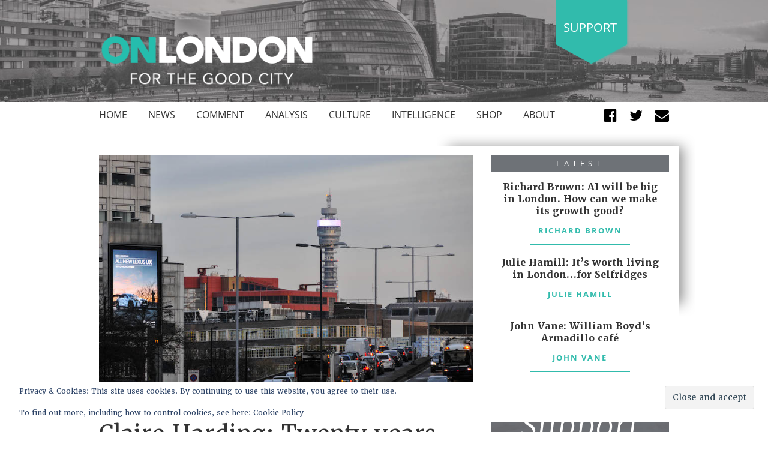

--- FILE ---
content_type: text/html; charset=UTF-8
request_url: https://www.onlondon.co.uk/claire-harding-twenty-years-since-londons-congestion-charge-began-road-user-pricing-is-still-the-future/
body_size: 20195
content:
<!doctype html>
<html lang="en-GB">
<head>
	<meta charset="UTF-8">
	<meta name="viewport" content="width=device-width, initial-scale=1">
	<link rel="profile" href="https://gmpg.org/xfn/11">

	<link rel="apple-touch-icon" sizes="180x180" href="/apple-touch-icon.png">
	<link rel="icon" type="image/png" sizes="32x32" href="/favicon-32x32.png">
	<link rel="icon" type="image/png" sizes="16x16" href="/favicon-16x16.png">
	<link rel="manifest" href="/site.webmanifest">
	<link rel="mask-icon" href="/safari-pinned-tab.svg" color="#5bbad5">
	<meta name="msapplication-TileColor" content="#da532c">
	<meta name="theme-color" content="#ffffff">

	<meta name='robots' content='index, follow, max-image-preview:large, max-snippet:-1, max-video-preview:-1' />
<script>window._wca = window._wca || [];</script>

	<!-- This site is optimized with the Yoast SEO plugin v26.8 - https://yoast.com/product/yoast-seo-wordpress/ -->
	<title>Claire Harding: Twenty years since London&#039;s congestion charge began, road-user charging is still the future - OnLondon</title>
	<link rel="canonical" href="https://www.onlondon.co.uk/claire-harding-twenty-years-since-londons-congestion-charge-began-road-user-pricing-is-still-the-future/" />
	<meta property="og:locale" content="en_GB" />
	<meta property="og:type" content="article" />
	<meta property="og:title" content="Claire Harding: Twenty years since London&#039;s congestion charge began, road-user charging is still the future - OnLondon" />
	<meta property="og:description" content="London&#8217;s congestion charge is 20 years old. When the zone came into effect, on 17 February 2003, there was fierce opposition from some businesses, parts of the press and politicians on all sides: in a House of Commons debate London Labour MP Mike Gapes called it &#8220;madcap&#8221; and Conservative Eric Pickles, the then shadow minister [&hellip;]" />
	<meta property="og:url" content="https://www.onlondon.co.uk/claire-harding-twenty-years-since-londons-congestion-charge-began-road-user-pricing-is-still-the-future/" />
	<meta property="og:site_name" content="OnLondon" />
	<meta property="article:publisher" content="https://www.facebook.com/onlondon" />
	<meta property="article:published_time" content="2023-02-16T13:54:59+00:00" />
	<meta property="article:modified_time" content="2023-02-17T12:32:49+00:00" />
	<meta property="og:image" content="https://www.onlondon.co.uk/wp-content/uploads/2020/01/paddington-38.jpg" />
	<meta property="og:image:width" content="745" />
	<meta property="og:image:height" content="500" />
	<meta property="og:image:type" content="image/jpeg" />
	<meta name="author" content="Claire Harding" />
	<meta name="twitter:card" content="summary_large_image" />
	<meta name="twitter:creator" content="@onlondon" />
	<meta name="twitter:site" content="@onlondon" />
	<meta name="twitter:label1" content="Written by" />
	<meta name="twitter:data1" content="Claire Harding" />
	<meta name="twitter:label2" content="Estimated reading time" />
	<meta name="twitter:data2" content="4 minutes" />
	<!-- / Yoast SEO plugin. -->


<link rel='dns-prefetch' href='//stats.wp.com' />
<link rel='dns-prefetch' href='//v0.wordpress.com' />
<link rel="alternate" type="application/rss+xml" title="OnLondon &raquo; Feed" href="https://www.onlondon.co.uk/feed/" />
<link rel="alternate" type="application/rss+xml" title="OnLondon &raquo; Comments Feed" href="https://www.onlondon.co.uk/comments/feed/" />
<link rel="alternate" type="application/rss+xml" title="OnLondon &raquo; Claire Harding: Twenty years since London&#8217;s congestion charge began, road-user charging is still the future Comments Feed" href="https://www.onlondon.co.uk/claire-harding-twenty-years-since-londons-congestion-charge-began-road-user-pricing-is-still-the-future/feed/" />
<link rel="alternate" title="oEmbed (JSON)" type="application/json+oembed" href="https://www.onlondon.co.uk/wp-json/oembed/1.0/embed?url=https%3A%2F%2Fwww.onlondon.co.uk%2Fclaire-harding-twenty-years-since-londons-congestion-charge-began-road-user-pricing-is-still-the-future%2F" />
<link rel="alternate" title="oEmbed (XML)" type="text/xml+oembed" href="https://www.onlondon.co.uk/wp-json/oembed/1.0/embed?url=https%3A%2F%2Fwww.onlondon.co.uk%2Fclaire-harding-twenty-years-since-londons-congestion-charge-began-road-user-pricing-is-still-the-future%2F&#038;format=xml" />
		<!-- This site uses the Google Analytics by MonsterInsights plugin v9.11.1 - Using Analytics tracking - https://www.monsterinsights.com/ -->
		<!-- Note: MonsterInsights is not currently configured on this site. The site owner needs to authenticate with Google Analytics in the MonsterInsights settings panel. -->
					<!-- No tracking code set -->
				<!-- / Google Analytics by MonsterInsights -->
		<style id='wp-img-auto-sizes-contain-inline-css' type='text/css'>
img:is([sizes=auto i],[sizes^="auto," i]){contain-intrinsic-size:3000px 1500px}
/*# sourceURL=wp-img-auto-sizes-contain-inline-css */
</style>
<link rel='stylesheet' id='jetpack_related-posts-css' href='https://www.onlondon.co.uk/wp-content/plugins/jetpack/modules/related-posts/related-posts.css?ver=20240116' type='text/css' media='all' />
<style id='wp-emoji-styles-inline-css' type='text/css'>

	img.wp-smiley, img.emoji {
		display: inline !important;
		border: none !important;
		box-shadow: none !important;
		height: 1em !important;
		width: 1em !important;
		margin: 0 0.07em !important;
		vertical-align: -0.1em !important;
		background: none !important;
		padding: 0 !important;
	}
/*# sourceURL=wp-emoji-styles-inline-css */
</style>
<style id='wp-block-library-inline-css' type='text/css'>
:root{--wp-block-synced-color:#7a00df;--wp-block-synced-color--rgb:122,0,223;--wp-bound-block-color:var(--wp-block-synced-color);--wp-editor-canvas-background:#ddd;--wp-admin-theme-color:#007cba;--wp-admin-theme-color--rgb:0,124,186;--wp-admin-theme-color-darker-10:#006ba1;--wp-admin-theme-color-darker-10--rgb:0,107,160.5;--wp-admin-theme-color-darker-20:#005a87;--wp-admin-theme-color-darker-20--rgb:0,90,135;--wp-admin-border-width-focus:2px}@media (min-resolution:192dpi){:root{--wp-admin-border-width-focus:1.5px}}.wp-element-button{cursor:pointer}:root .has-very-light-gray-background-color{background-color:#eee}:root .has-very-dark-gray-background-color{background-color:#313131}:root .has-very-light-gray-color{color:#eee}:root .has-very-dark-gray-color{color:#313131}:root .has-vivid-green-cyan-to-vivid-cyan-blue-gradient-background{background:linear-gradient(135deg,#00d084,#0693e3)}:root .has-purple-crush-gradient-background{background:linear-gradient(135deg,#34e2e4,#4721fb 50%,#ab1dfe)}:root .has-hazy-dawn-gradient-background{background:linear-gradient(135deg,#faaca8,#dad0ec)}:root .has-subdued-olive-gradient-background{background:linear-gradient(135deg,#fafae1,#67a671)}:root .has-atomic-cream-gradient-background{background:linear-gradient(135deg,#fdd79a,#004a59)}:root .has-nightshade-gradient-background{background:linear-gradient(135deg,#330968,#31cdcf)}:root .has-midnight-gradient-background{background:linear-gradient(135deg,#020381,#2874fc)}:root{--wp--preset--font-size--normal:16px;--wp--preset--font-size--huge:42px}.has-regular-font-size{font-size:1em}.has-larger-font-size{font-size:2.625em}.has-normal-font-size{font-size:var(--wp--preset--font-size--normal)}.has-huge-font-size{font-size:var(--wp--preset--font-size--huge)}.has-text-align-center{text-align:center}.has-text-align-left{text-align:left}.has-text-align-right{text-align:right}.has-fit-text{white-space:nowrap!important}#end-resizable-editor-section{display:none}.aligncenter{clear:both}.items-justified-left{justify-content:flex-start}.items-justified-center{justify-content:center}.items-justified-right{justify-content:flex-end}.items-justified-space-between{justify-content:space-between}.screen-reader-text{border:0;clip-path:inset(50%);height:1px;margin:-1px;overflow:hidden;padding:0;position:absolute;width:1px;word-wrap:normal!important}.screen-reader-text:focus{background-color:#ddd;clip-path:none;color:#444;display:block;font-size:1em;height:auto;left:5px;line-height:normal;padding:15px 23px 14px;text-decoration:none;top:5px;width:auto;z-index:100000}html :where(.has-border-color){border-style:solid}html :where([style*=border-top-color]){border-top-style:solid}html :where([style*=border-right-color]){border-right-style:solid}html :where([style*=border-bottom-color]){border-bottom-style:solid}html :where([style*=border-left-color]){border-left-style:solid}html :where([style*=border-width]){border-style:solid}html :where([style*=border-top-width]){border-top-style:solid}html :where([style*=border-right-width]){border-right-style:solid}html :where([style*=border-bottom-width]){border-bottom-style:solid}html :where([style*=border-left-width]){border-left-style:solid}html :where(img[class*=wp-image-]){height:auto;max-width:100%}:where(figure){margin:0 0 1em}html :where(.is-position-sticky){--wp-admin--admin-bar--position-offset:var(--wp-admin--admin-bar--height,0px)}@media screen and (max-width:600px){html :where(.is-position-sticky){--wp-admin--admin-bar--position-offset:0px}}

/*# sourceURL=wp-block-library-inline-css */
</style><style id='global-styles-inline-css' type='text/css'>
:root{--wp--preset--aspect-ratio--square: 1;--wp--preset--aspect-ratio--4-3: 4/3;--wp--preset--aspect-ratio--3-4: 3/4;--wp--preset--aspect-ratio--3-2: 3/2;--wp--preset--aspect-ratio--2-3: 2/3;--wp--preset--aspect-ratio--16-9: 16/9;--wp--preset--aspect-ratio--9-16: 9/16;--wp--preset--color--black: #000000;--wp--preset--color--cyan-bluish-gray: #abb8c3;--wp--preset--color--white: #ffffff;--wp--preset--color--pale-pink: #f78da7;--wp--preset--color--vivid-red: #cf2e2e;--wp--preset--color--luminous-vivid-orange: #ff6900;--wp--preset--color--luminous-vivid-amber: #fcb900;--wp--preset--color--light-green-cyan: #7bdcb5;--wp--preset--color--vivid-green-cyan: #00d084;--wp--preset--color--pale-cyan-blue: #8ed1fc;--wp--preset--color--vivid-cyan-blue: #0693e3;--wp--preset--color--vivid-purple: #9b51e0;--wp--preset--gradient--vivid-cyan-blue-to-vivid-purple: linear-gradient(135deg,rgb(6,147,227) 0%,rgb(155,81,224) 100%);--wp--preset--gradient--light-green-cyan-to-vivid-green-cyan: linear-gradient(135deg,rgb(122,220,180) 0%,rgb(0,208,130) 100%);--wp--preset--gradient--luminous-vivid-amber-to-luminous-vivid-orange: linear-gradient(135deg,rgb(252,185,0) 0%,rgb(255,105,0) 100%);--wp--preset--gradient--luminous-vivid-orange-to-vivid-red: linear-gradient(135deg,rgb(255,105,0) 0%,rgb(207,46,46) 100%);--wp--preset--gradient--very-light-gray-to-cyan-bluish-gray: linear-gradient(135deg,rgb(238,238,238) 0%,rgb(169,184,195) 100%);--wp--preset--gradient--cool-to-warm-spectrum: linear-gradient(135deg,rgb(74,234,220) 0%,rgb(151,120,209) 20%,rgb(207,42,186) 40%,rgb(238,44,130) 60%,rgb(251,105,98) 80%,rgb(254,248,76) 100%);--wp--preset--gradient--blush-light-purple: linear-gradient(135deg,rgb(255,206,236) 0%,rgb(152,150,240) 100%);--wp--preset--gradient--blush-bordeaux: linear-gradient(135deg,rgb(254,205,165) 0%,rgb(254,45,45) 50%,rgb(107,0,62) 100%);--wp--preset--gradient--luminous-dusk: linear-gradient(135deg,rgb(255,203,112) 0%,rgb(199,81,192) 50%,rgb(65,88,208) 100%);--wp--preset--gradient--pale-ocean: linear-gradient(135deg,rgb(255,245,203) 0%,rgb(182,227,212) 50%,rgb(51,167,181) 100%);--wp--preset--gradient--electric-grass: linear-gradient(135deg,rgb(202,248,128) 0%,rgb(113,206,126) 100%);--wp--preset--gradient--midnight: linear-gradient(135deg,rgb(2,3,129) 0%,rgb(40,116,252) 100%);--wp--preset--font-size--small: 13px;--wp--preset--font-size--medium: 20px;--wp--preset--font-size--large: 36px;--wp--preset--font-size--x-large: 42px;--wp--preset--spacing--20: 0.44rem;--wp--preset--spacing--30: 0.67rem;--wp--preset--spacing--40: 1rem;--wp--preset--spacing--50: 1.5rem;--wp--preset--spacing--60: 2.25rem;--wp--preset--spacing--70: 3.38rem;--wp--preset--spacing--80: 5.06rem;--wp--preset--shadow--natural: 6px 6px 9px rgba(0, 0, 0, 0.2);--wp--preset--shadow--deep: 12px 12px 50px rgba(0, 0, 0, 0.4);--wp--preset--shadow--sharp: 6px 6px 0px rgba(0, 0, 0, 0.2);--wp--preset--shadow--outlined: 6px 6px 0px -3px rgb(255, 255, 255), 6px 6px rgb(0, 0, 0);--wp--preset--shadow--crisp: 6px 6px 0px rgb(0, 0, 0);}:where(.is-layout-flex){gap: 0.5em;}:where(.is-layout-grid){gap: 0.5em;}body .is-layout-flex{display: flex;}.is-layout-flex{flex-wrap: wrap;align-items: center;}.is-layout-flex > :is(*, div){margin: 0;}body .is-layout-grid{display: grid;}.is-layout-grid > :is(*, div){margin: 0;}:where(.wp-block-columns.is-layout-flex){gap: 2em;}:where(.wp-block-columns.is-layout-grid){gap: 2em;}:where(.wp-block-post-template.is-layout-flex){gap: 1.25em;}:where(.wp-block-post-template.is-layout-grid){gap: 1.25em;}.has-black-color{color: var(--wp--preset--color--black) !important;}.has-cyan-bluish-gray-color{color: var(--wp--preset--color--cyan-bluish-gray) !important;}.has-white-color{color: var(--wp--preset--color--white) !important;}.has-pale-pink-color{color: var(--wp--preset--color--pale-pink) !important;}.has-vivid-red-color{color: var(--wp--preset--color--vivid-red) !important;}.has-luminous-vivid-orange-color{color: var(--wp--preset--color--luminous-vivid-orange) !important;}.has-luminous-vivid-amber-color{color: var(--wp--preset--color--luminous-vivid-amber) !important;}.has-light-green-cyan-color{color: var(--wp--preset--color--light-green-cyan) !important;}.has-vivid-green-cyan-color{color: var(--wp--preset--color--vivid-green-cyan) !important;}.has-pale-cyan-blue-color{color: var(--wp--preset--color--pale-cyan-blue) !important;}.has-vivid-cyan-blue-color{color: var(--wp--preset--color--vivid-cyan-blue) !important;}.has-vivid-purple-color{color: var(--wp--preset--color--vivid-purple) !important;}.has-black-background-color{background-color: var(--wp--preset--color--black) !important;}.has-cyan-bluish-gray-background-color{background-color: var(--wp--preset--color--cyan-bluish-gray) !important;}.has-white-background-color{background-color: var(--wp--preset--color--white) !important;}.has-pale-pink-background-color{background-color: var(--wp--preset--color--pale-pink) !important;}.has-vivid-red-background-color{background-color: var(--wp--preset--color--vivid-red) !important;}.has-luminous-vivid-orange-background-color{background-color: var(--wp--preset--color--luminous-vivid-orange) !important;}.has-luminous-vivid-amber-background-color{background-color: var(--wp--preset--color--luminous-vivid-amber) !important;}.has-light-green-cyan-background-color{background-color: var(--wp--preset--color--light-green-cyan) !important;}.has-vivid-green-cyan-background-color{background-color: var(--wp--preset--color--vivid-green-cyan) !important;}.has-pale-cyan-blue-background-color{background-color: var(--wp--preset--color--pale-cyan-blue) !important;}.has-vivid-cyan-blue-background-color{background-color: var(--wp--preset--color--vivid-cyan-blue) !important;}.has-vivid-purple-background-color{background-color: var(--wp--preset--color--vivid-purple) !important;}.has-black-border-color{border-color: var(--wp--preset--color--black) !important;}.has-cyan-bluish-gray-border-color{border-color: var(--wp--preset--color--cyan-bluish-gray) !important;}.has-white-border-color{border-color: var(--wp--preset--color--white) !important;}.has-pale-pink-border-color{border-color: var(--wp--preset--color--pale-pink) !important;}.has-vivid-red-border-color{border-color: var(--wp--preset--color--vivid-red) !important;}.has-luminous-vivid-orange-border-color{border-color: var(--wp--preset--color--luminous-vivid-orange) !important;}.has-luminous-vivid-amber-border-color{border-color: var(--wp--preset--color--luminous-vivid-amber) !important;}.has-light-green-cyan-border-color{border-color: var(--wp--preset--color--light-green-cyan) !important;}.has-vivid-green-cyan-border-color{border-color: var(--wp--preset--color--vivid-green-cyan) !important;}.has-pale-cyan-blue-border-color{border-color: var(--wp--preset--color--pale-cyan-blue) !important;}.has-vivid-cyan-blue-border-color{border-color: var(--wp--preset--color--vivid-cyan-blue) !important;}.has-vivid-purple-border-color{border-color: var(--wp--preset--color--vivid-purple) !important;}.has-vivid-cyan-blue-to-vivid-purple-gradient-background{background: var(--wp--preset--gradient--vivid-cyan-blue-to-vivid-purple) !important;}.has-light-green-cyan-to-vivid-green-cyan-gradient-background{background: var(--wp--preset--gradient--light-green-cyan-to-vivid-green-cyan) !important;}.has-luminous-vivid-amber-to-luminous-vivid-orange-gradient-background{background: var(--wp--preset--gradient--luminous-vivid-amber-to-luminous-vivid-orange) !important;}.has-luminous-vivid-orange-to-vivid-red-gradient-background{background: var(--wp--preset--gradient--luminous-vivid-orange-to-vivid-red) !important;}.has-very-light-gray-to-cyan-bluish-gray-gradient-background{background: var(--wp--preset--gradient--very-light-gray-to-cyan-bluish-gray) !important;}.has-cool-to-warm-spectrum-gradient-background{background: var(--wp--preset--gradient--cool-to-warm-spectrum) !important;}.has-blush-light-purple-gradient-background{background: var(--wp--preset--gradient--blush-light-purple) !important;}.has-blush-bordeaux-gradient-background{background: var(--wp--preset--gradient--blush-bordeaux) !important;}.has-luminous-dusk-gradient-background{background: var(--wp--preset--gradient--luminous-dusk) !important;}.has-pale-ocean-gradient-background{background: var(--wp--preset--gradient--pale-ocean) !important;}.has-electric-grass-gradient-background{background: var(--wp--preset--gradient--electric-grass) !important;}.has-midnight-gradient-background{background: var(--wp--preset--gradient--midnight) !important;}.has-small-font-size{font-size: var(--wp--preset--font-size--small) !important;}.has-medium-font-size{font-size: var(--wp--preset--font-size--medium) !important;}.has-large-font-size{font-size: var(--wp--preset--font-size--large) !important;}.has-x-large-font-size{font-size: var(--wp--preset--font-size--x-large) !important;}
/*# sourceURL=global-styles-inline-css */
</style>

<style id='classic-theme-styles-inline-css' type='text/css'>
/*! This file is auto-generated */
.wp-block-button__link{color:#fff;background-color:#32373c;border-radius:9999px;box-shadow:none;text-decoration:none;padding:calc(.667em + 2px) calc(1.333em + 2px);font-size:1.125em}.wp-block-file__button{background:#32373c;color:#fff;text-decoration:none}
/*# sourceURL=/wp-includes/css/classic-themes.min.css */
</style>
<link rel='stylesheet' id='mpp_gutenberg-css' href='https://www.onlondon.co.uk/wp-content/plugins/metronet-profile-picture/dist/blocks.style.build.css?ver=2.6.3' type='text/css' media='all' />
<link rel='stylesheet' id='woocommerce-layout-css' href='https://www.onlondon.co.uk/wp-content/plugins/woocommerce/assets/css/woocommerce-layout.css?ver=10.4.3' type='text/css' media='all' />
<style id='woocommerce-layout-inline-css' type='text/css'>

	.infinite-scroll .woocommerce-pagination {
		display: none;
	}
/*# sourceURL=woocommerce-layout-inline-css */
</style>
<link rel='stylesheet' id='woocommerce-smallscreen-css' href='https://www.onlondon.co.uk/wp-content/plugins/woocommerce/assets/css/woocommerce-smallscreen.css?ver=10.4.3' type='text/css' media='only screen and (max-width: 768px)' />
<link rel='stylesheet' id='woocommerce-general-css' href='https://www.onlondon.co.uk/wp-content/plugins/woocommerce/assets/css/woocommerce.css?ver=10.4.3' type='text/css' media='all' />
<style id='woocommerce-inline-inline-css' type='text/css'>
.woocommerce form .form-row .required { visibility: visible; }
/*# sourceURL=woocommerce-inline-inline-css */
</style>
<link rel='stylesheet' id='onlondon-style-css' href='https://www.onlondon.co.uk/wp-content/themes/onlondon/style.css?ver=6.9' type='text/css' media='all' />
<link rel='stylesheet' id='tablepress-default-css' href='https://www.onlondon.co.uk/wp-content/plugins/tablepress/css/build/default.css?ver=3.2.6' type='text/css' media='all' />
<script type="text/javascript" id="jetpack_related-posts-js-extra">
/* <![CDATA[ */
var related_posts_js_options = {"post_heading":"h4"};
//# sourceURL=jetpack_related-posts-js-extra
/* ]]> */
</script>
<script type="text/javascript" src="https://www.onlondon.co.uk/wp-content/plugins/jetpack/_inc/build/related-posts/related-posts.min.js?ver=20240116" id="jetpack_related-posts-js"></script>
<script type="text/javascript" src="https://www.onlondon.co.uk/wp-includes/js/jquery/jquery.min.js?ver=3.7.1" id="jquery-core-js"></script>
<script type="text/javascript" src="https://www.onlondon.co.uk/wp-includes/js/jquery/jquery-migrate.min.js?ver=3.4.1" id="jquery-migrate-js"></script>
<script type="text/javascript" src="https://www.onlondon.co.uk/wp-content/plugins/woocommerce/assets/js/jquery-blockui/jquery.blockUI.min.js?ver=2.7.0-wc.10.4.3" id="wc-jquery-blockui-js" defer="defer" data-wp-strategy="defer"></script>
<script type="text/javascript" id="wc-add-to-cart-js-extra">
/* <![CDATA[ */
var wc_add_to_cart_params = {"ajax_url":"/wp-admin/admin-ajax.php","wc_ajax_url":"/?wc-ajax=%%endpoint%%","i18n_view_cart":"View basket","cart_url":"https://www.onlondon.co.uk/basket/","is_cart":"","cart_redirect_after_add":"no"};
//# sourceURL=wc-add-to-cart-js-extra
/* ]]> */
</script>
<script type="text/javascript" src="https://www.onlondon.co.uk/wp-content/plugins/woocommerce/assets/js/frontend/add-to-cart.min.js?ver=10.4.3" id="wc-add-to-cart-js" defer="defer" data-wp-strategy="defer"></script>
<script type="text/javascript" src="https://www.onlondon.co.uk/wp-content/plugins/woocommerce/assets/js/js-cookie/js.cookie.min.js?ver=2.1.4-wc.10.4.3" id="wc-js-cookie-js" defer="defer" data-wp-strategy="defer"></script>
<script type="text/javascript" id="woocommerce-js-extra">
/* <![CDATA[ */
var woocommerce_params = {"ajax_url":"/wp-admin/admin-ajax.php","wc_ajax_url":"/?wc-ajax=%%endpoint%%","i18n_password_show":"Show password","i18n_password_hide":"Hide password"};
//# sourceURL=woocommerce-js-extra
/* ]]> */
</script>
<script type="text/javascript" src="https://www.onlondon.co.uk/wp-content/plugins/woocommerce/assets/js/frontend/woocommerce.min.js?ver=10.4.3" id="woocommerce-js" defer="defer" data-wp-strategy="defer"></script>
<script type="text/javascript" src="https://stats.wp.com/s-202604.js" id="woocommerce-analytics-js" defer="defer" data-wp-strategy="defer"></script>
<link rel="https://api.w.org/" href="https://www.onlondon.co.uk/wp-json/" /><link rel="alternate" title="JSON" type="application/json" href="https://www.onlondon.co.uk/wp-json/wp/v2/posts/28014" /><link rel="EditURI" type="application/rsd+xml" title="RSD" href="https://www.onlondon.co.uk/xmlrpc.php?rsd" />
<meta name="generator" content="WordPress 6.9" />
<meta name="generator" content="WooCommerce 10.4.3" />
<link rel='shortlink' href='https://wp.me/pa79OH-7hQ' />


<!-- This site is optimized with the Schema plugin v1.7.9.6 - https://schema.press -->
<script type="application/ld+json">{"@context":"https:\/\/schema.org\/","@type":"NewsArticle","mainEntityOfPage":{"@type":"WebPage","@id":"https:\/\/www.onlondon.co.uk\/claire-harding-twenty-years-since-londons-congestion-charge-began-road-user-pricing-is-still-the-future\/"},"url":"https:\/\/www.onlondon.co.uk\/claire-harding-twenty-years-since-londons-congestion-charge-began-road-user-pricing-is-still-the-future\/","headline":"Claire Harding: Twenty years since London's congestion charge began, road-user charging is still the future","datePublished":"2023-02-16T13:54:59+00:00","dateModified":"2023-02-17T12:32:49+00:00","publisher":{"@type":"Organization","@id":"https:\/\/www.onlondon.co.uk\/#organization","name":"OnLondon","logo":{"@type":"ImageObject","url":"https:\/\/www.onlondon.co.uk\/wp-content\/uploads\/2018\/07\/logo-header-onlondon-1-394-92.png","width":600,"height":60}},"image":{"@type":"ImageObject","url":"https:\/\/www.onlondon.co.uk\/wp-content\/uploads\/2020\/01\/paddington-38.jpg","width":745,"height":500},"articleSection":"Comment","description":"London's congestion charge is 20 years old. When the zone came into effect, on 17 February 2003, there was fierce opposition from some businesses, parts of the press and politicians on all sides: in a House of Commons debate London Labour MP Mike Gapes called it \"madcap\" and Conservative","author":{"@type":"Person","name":"Claire Harding","url":"https:\/\/www.onlondon.co.uk\/author\/claireharding\/","image":{"@type":"ImageObject","url":"https:\/\/secure.gravatar.com\/avatar\/52985b6b61374a1ea62f064ab776a224c3f12b59584ae002bb766583ca29f230?s=96&d=mm&r=g","height":96,"width":96}},"commentCount":"4","comment":[{"@type":"Comment","dateCreated":"2023-04-03 13:55:55","description":"You (and I) are exactly who the mayor is targeting. He can raise revenue from people who have no say in his election.\r\n\r\nWhat makes me smile is my 2.2 litre diesel guzzling 4x4 is permitted, even though it struggles to get more than 30 mpg. My little run around fiesta, with road tax at zero because its environmentally friendly and does 70mpg, pays the charge.\r\n\r\nAnd once they expand the zone, where I used to always use Dartford now I will be able to go back to Blackwall tunnel. So it will increase traffic in central London.\r\n\r\nIts genius through and through","author":{"@type":"Person","name":"Damian","url":""}},{"@type":"Comment","dateCreated":"2023-04-03 13:44:42","description":"The ULEZ expansion will have the right outcomes, but is being implemented the wrong way to mitigate the undoubted impacts.  Ultimately reducing the amount of driving in the zone will make the experience for those who have to drive (and for buses) better, over time.\r\n\r\nImproved public transport before the expansion (per original CC)?  Nope.  Most of the Superloop (which is vary limited improvement) will come after the ULEZ expansion is live, by at least a year.    \r\n\r\nToo hard edged a boundary (time and geography) for mitigating compensation.\r\n\r\nNo concept of someone who only needs occasional access (which should be at zero or reduced costs) vs. heavy users who generate more of the pollution being encouraged to change (although gas cookers and gas heating also generates a lot of emissions too).\r\n\r\nMy suggestions for a better scheme:\r\n* People who have a non-compliant car registered within the zone or 15 miles outside allowed a few \"free days\" per month (rolling forward for up to 12 months), granted free days reducing over time (up to maybe 10 years or until vehicle enters heritage exempt category).  Commercial vehicles excluded,  and maybe heavier vehicles get fewer free days.\r\n* People who have a non-compliant car ditto allowed to \"bank\" their ULEZ fees, for their current vehicles only.  They can reclaim their banked amount  (maybe with some interest) when the vehicle is scrapped (properly scrapped, not sold), to become a deposit on a compliant replacement (or a season ticket, or moving fees to live elsewhere in the world).  NB: banked fund access if the vehicle drops into the \"heritage\" exempt category before being scrapped. Maybe heavier vehicles get to bank less of the fee.\r\n* Heritage exempt vehicles also to be limited to a number of free days per year, to prevent them becoming \"daily drivers\"","author":{"@type":"Person","name":"MilesT","url":""}},{"@type":"Comment","dateCreated":"2023-04-03 09:12:34","description":"Road user charging is absolutely the way forward but govt seems to be asleep at the wheel regarding it, if the fuel duty freeze for the past 13 years is anything to go by. Intelligent road user charging would be a lot 'fairer' than a flat rate applied congestion charge, it would help manage peaks in demand by charging a surge rate at rush hours, it would disincentivise shorter trips. In short it would be fantastic. If I were a mayor of a major city region I'd try to get ahead of the centre on road user charging so I could keep the revenues before a national scheme comes in.","author":{"@type":"Person","name":"Ed","url":"https:\/\/medium.com\/@maltesestreets"}},{"@type":"Comment","dateCreated":"2023-02-16 16:44:07","description":"To comment on the ULEZ expansion due in August. As always, it's the average hard working people who are effected the most. Like the majority of us who have full time jobs to just afford to keep our heads above water. \n\nThe last thing we can afford is a new car, but will have to pay the charge each day just to go to work. I live outside the expanding ULEZ but work inside it. I can't get any help though the scrappage scheme as I do not live within the zone. Even if I did, I don't get any handouts from the government so not eligible for another.\n \nSo, could you please explain how me paying the the daily charge is going to help the environment??? Please do not answer by saying that it will go towards improving public transport. Public transport is just not an option for me or most of us who live outside the London Borough. \nI would prefer, if you could just admit that it is just another unfair tax on the average hard working person.","author":{"@type":"Person","name":"Peter Lefebve","url":""}}]}</script>

	<style>img#wpstats{display:none}</style>
			<noscript><style>.woocommerce-product-gallery{ opacity: 1 !important; }</style></noscript>
	

<!-- This site is optimized with the Schema plugin v1.7.9.6 - https://schema.press -->
<script type="application/ld+json">{
    "@context": "http://schema.org",
    "@type": "BreadcrumbList",
    "itemListElement": [
        {
            "@type": "ListItem",
            "position": 1,
            "item": {
                "@id": "https://www.onlondon.co.uk",
                "name": "Home"
            }
        },
        {
            "@type": "ListItem",
            "position": 2,
            "item": {
                "@id": "https://www.onlondon.co.uk/blog/",
                "name": "Blog"
            }
        },
        {
            "@type": "ListItem",
            "position": 3,
            "item": {
                "@id": "https://www.onlondon.co.uk/claire-harding-twenty-years-since-londons-congestion-charge-began-road-user-pricing-is-still-the-future/",
                "name": "Claire Harding: Twenty years since London&#8217;s congestion charge began, road-user charging is still the future",
                "image": "https://www.onlondon.co.uk/wp-content/uploads/2020/01/paddington-38.jpg"
            }
        }
    ]
}</script>

<link rel="amphtml" href="https://www.onlondon.co.uk/claire-harding-twenty-years-since-londons-congestion-charge-began-road-user-pricing-is-still-the-future/amp/">		<style type="text/css" id="wp-custom-css">
			@media only screen and (max-width : 414px) 
{
		#donate .title {
    text-align: center;
}
		#donate .statement {
    text-align: center;
}
		#donate .right {
    text-align: center;
}
	#subscribe .subscribe {
    padding: 20px 14px;
}
	
header#masthead #logo .donate {
    top: -20px;
}
	header#masthead #logo {
    padding: 20px 0;
}
	header#masthead #logo .site-branding {
    width: 100%;
    max-width: 200px;
}
	#writers-shop-about .outer-block {
    margin-bottom: 30px;
    max-width: 345px;
}

}
#sticky-posts .block.single article figure .flash-container {
    background: #ccc;
    top: 17px;
    left: 17px;
    position: absolute;
}
	#writers-shop-about .about .by-line {
    margin-bottom: 20px;
    font-size: 1.6rem;
}
/* #donate {
    background-position: center -140px !important;
} */

		</style>
		
	<link rel="stylesheet" href="https://use.typekit.net/fkg4adz.css">
<link rel='stylesheet' id='wc-blocks-style-css' href='https://www.onlondon.co.uk/wp-content/plugins/woocommerce/assets/client/blocks/wc-blocks.css?ver=wc-10.4.3' type='text/css' media='all' />
<link rel='stylesheet' id='eu-cookie-law-style-css' href='https://www.onlondon.co.uk/wp-content/plugins/jetpack/modules/widgets/eu-cookie-law/style.css?ver=15.4' type='text/css' media='all' />
</head>

<body class="wp-singular post-template-default single single-post postid-28014 single-format-standard wp-theme-onlondon theme-onlondon woocommerce-no-js">
<div id="page" class="site">
	<a class="skip-link screen-reader-text" href="#content">Skip to content</a>



	<header id="masthead" class="site-header">

		
		<div id="logo" style="background: url(https://www.onlondon.co.uk/wp-content/uploads/2018/09/newheader-1-1600x200.jpg) no-repeat center center / cover transparent;">

			<div class="container">

				<div class="site-branding">

					
			<a href="/" title="OnLondon - For The Good City">
				<img src="https://www.onlondon.co.uk/wp-content/uploads/2018/09/newlogo.png" alt="OnLondon - For The Good City">
			</a>
	
				</div>

				<div class="donate">

					<a href="https://donorbox.org/onlondon?amount=20" target="_blank">
						Support
					</a>

				</div>

				<!-- <div class="row"> -->

					<!-- <div class="col-7 col-sm-6 logo"> -->



					<!-- </div> -->

					<!-- <div class="col-5 col-sm-6 donate"> -->





					<!-- </div> -->

				<!-- </div> -->


				<div id="menu-mobile">
					<div class="menu-button">

						<a href="/" title="Menu" class="slide-menu cd-btn js-cd-panel-trigger" data-panel="main"></a>

					</div>



					<div class="cd-panel cd-panel--from-right js-cd-panel-main">

						<!-- <header class="cd-panel__header"> -->
							<!-- <h1></h1> -->
							<!-- <a href="#0" class="cd-panel__close js-cd-close">Close</a> -->
						<!-- </header> -->

						<div class="cd-panel__container">

							<div class="cd-panel__header">
								<a href="#0" class="cd-panel__close js-cd-close"></a>
							</div>


							<div class="cd-panel__content">

								<!-- your side panel content here -->
								<nav id="mobile-navigation" class="main-navigation">
									<!-- <button class="menu-toggle" aria-controls="primary-menu" aria-expanded="false"> -->
																			<!-- </button> -->
									<div class="menu-main-menu-container"><ul id="primary-menu" class="menu"><li id="menu-item-340" class="menu-item menu-item-type-post_type menu-item-object-page menu-item-home menu-item-340"><a href="https://www.onlondon.co.uk/">Home</a></li>
<li id="menu-item-347" class="menu-item menu-item-type-taxonomy menu-item-object-category menu-item-347"><a href="https://www.onlondon.co.uk/category/news/">News</a></li>
<li id="menu-item-349" class="menu-item menu-item-type-taxonomy menu-item-object-category current-post-ancestor current-menu-parent current-post-parent menu-item-349"><a href="https://www.onlondon.co.uk/category/comment/">Comment</a></li>
<li id="menu-item-348" class="menu-item menu-item-type-taxonomy menu-item-object-category menu-item-348"><a href="https://www.onlondon.co.uk/category/analysis/">Analysis</a></li>
<li id="menu-item-350" class="menu-item menu-item-type-taxonomy menu-item-object-category menu-item-has-children menu-item-350"><a href="https://www.onlondon.co.uk/category/culture/">Culture</a>
<ul class="sub-menu">
	<li id="menu-item-5654" class="menu-item menu-item-type-taxonomy menu-item-object-category menu-item-5654"><a href="https://www.onlondon.co.uk/category/culture/lost-london/">Lost London</a></li>
	<li id="menu-item-5779" class="menu-item menu-item-type-taxonomy menu-item-object-category menu-item-5779"><a href="https://www.onlondon.co.uk/category/culture/open-city/">Open City</a></li>
</ul>
</li>
<li id="menu-item-2127" class="menu-item menu-item-type-taxonomy menu-item-object-category menu-item-2127"><a href="https://www.onlondon.co.uk/category/intelligence/">Intelligence</a></li>
<li id="menu-item-2128" class="menu-item menu-item-type-post_type menu-item-object-page menu-item-has-children menu-item-2128"><a href="https://www.onlondon.co.uk/shop/">Shop</a>
<ul class="sub-menu">
	<li id="menu-item-2133" class="menu-item menu-item-type-taxonomy menu-item-object-product_cat menu-item-2133"><a href="https://www.onlondon.co.uk/product-category/books/">Books</a></li>
</ul>
</li>
<li id="menu-item-337" class="menu-item menu-item-type-post_type menu-item-object-page menu-item-has-children menu-item-337"><a href="https://www.onlondon.co.uk/about/">About</a>
<ul class="sub-menu">
	<li id="menu-item-352" class="menu-item menu-item-type-post_type menu-item-object-page menu-item-352"><a href="https://www.onlondon.co.uk/about/aims/">Aims</a></li>
	<li id="menu-item-338" class="menu-item menu-item-type-post_type menu-item-object-page menu-item-338"><a href="https://www.onlondon.co.uk/about/contact-us/">Contact</a></li>
</ul>
</li>
</ul></div>
									<div class="social-media">
                    <ul>  <li>
                                        <a href="https://www.facebook.com/onlondon" target="_blank">
                                            <i class="fa fa-facebook-official" aria-hidden="true"></i>
                                        </a>
                                    </li>  <li>
                                        <a href="https://twitter.com/onlondon" target="_blank">
                                            <i class="fa fa-twitter" aria-hidden="true"></i>
                                        </a>
                                    </li>  <li>
                                        <a href="mailto:davehillonlondon@gmail.com">
                                            <i class="fa fa-envelope" aria-hidden="true"></i>
                                        </a>
                                    </li>  </ul>
                </div>								</nav>
								<!-- your side panel content here -->

							</div>
						</div>

					</div> <!-- cd-panel -->
				</div>

			</div>

		</div>
		<!-- #logo -->



		<nav id="desktop-navigation">

			<div class="container">

				<div class="menu-main-menu-container"><ul id="primary-menu" class="menu"><li class="menu-item menu-item-type-post_type menu-item-object-page menu-item-home menu-item-340"><a href="https://www.onlondon.co.uk/">Home</a></li>
<li class="menu-item menu-item-type-taxonomy menu-item-object-category menu-item-347"><a href="https://www.onlondon.co.uk/category/news/">News</a></li>
<li class="menu-item menu-item-type-taxonomy menu-item-object-category current-post-ancestor current-menu-parent current-post-parent menu-item-349"><a href="https://www.onlondon.co.uk/category/comment/">Comment</a></li>
<li class="menu-item menu-item-type-taxonomy menu-item-object-category menu-item-348"><a href="https://www.onlondon.co.uk/category/analysis/">Analysis</a></li>
<li class="menu-item menu-item-type-taxonomy menu-item-object-category menu-item-has-children menu-item-350"><a href="https://www.onlondon.co.uk/category/culture/">Culture</a>
<ul class="sub-menu">
	<li class="menu-item menu-item-type-taxonomy menu-item-object-category menu-item-5654"><a href="https://www.onlondon.co.uk/category/culture/lost-london/">Lost London</a></li>
	<li class="menu-item menu-item-type-taxonomy menu-item-object-category menu-item-5779"><a href="https://www.onlondon.co.uk/category/culture/open-city/">Open City</a></li>
</ul>
</li>
<li class="menu-item menu-item-type-taxonomy menu-item-object-category menu-item-2127"><a href="https://www.onlondon.co.uk/category/intelligence/">Intelligence</a></li>
<li class="menu-item menu-item-type-post_type menu-item-object-page menu-item-has-children menu-item-2128"><a href="https://www.onlondon.co.uk/shop/">Shop</a>
<ul class="sub-menu">
	<li class="menu-item menu-item-type-taxonomy menu-item-object-product_cat menu-item-2133"><a href="https://www.onlondon.co.uk/product-category/books/">Books</a></li>
</ul>
</li>
<li class="menu-item menu-item-type-post_type menu-item-object-page menu-item-has-children menu-item-337"><a href="https://www.onlondon.co.uk/about/">About</a>
<ul class="sub-menu">
	<li class="menu-item menu-item-type-post_type menu-item-object-page menu-item-352"><a href="https://www.onlondon.co.uk/about/aims/">Aims</a></li>
	<li class="menu-item menu-item-type-post_type menu-item-object-page menu-item-338"><a href="https://www.onlondon.co.uk/about/contact-us/">Contact</a></li>
</ul>
</li>
</ul></div><div class="social-media">
                    <ul>  <li>
                                        <a href="https://www.facebook.com/onlondon" target="_blank">
                                            <i class="fa fa-facebook-official" aria-hidden="true"></i>
                                        </a>
                                    </li>  <li>
                                        <a href="https://twitter.com/onlondon" target="_blank">
                                            <i class="fa fa-twitter" aria-hidden="true"></i>
                                        </a>
                                    </li>  <li>
                                        <a href="mailto:davehillonlondon@gmail.com">
                                            <i class="fa fa-envelope" aria-hidden="true"></i>
                                        </a>
                                    </li>  </ul>
                </div>
			</div>

		</nav>
		<!-- #navigation -->

	</header><!-- #masthead -->



	<div id="content" class="site-content">

	<div class="container shadow">

		<div class="row">

			<div class="col-md-8">

				<div id="primary" class="content-area">
					<main id="main" class="site-main">

					
<article id="post-28014" class="post-28014 post type-post status-publish format-standard has-post-thumbnail category-comment tag-centre-for-london tag-congestion tag-congestion-charge tag-ken-livingstone tag-ultra-low-emission-zone">

	
			<figure class="post-thumbnail single">
				<img width="640" height="430" src="https://www.onlondon.co.uk/wp-content/uploads/2020/01/paddington-38.jpg" class="attachment-large size-large wp-post-image" alt="Claire Harding: Twenty years since London&#8217;s congestion charge began, road-user charging is still the future" decoding="async" fetchpriority="high" srcset="https://www.onlondon.co.uk/wp-content/uploads/2020/01/paddington-38.jpg 745w, https://www.onlondon.co.uk/wp-content/uploads/2020/01/paddington-38-300x201.jpg 300w, https://www.onlondon.co.uk/wp-content/uploads/2020/01/paddington-38-600x403.jpg 600w" sizes="(max-width: 640px) 100vw, 640px" data-attachment-id="11168" data-permalink="https://www.onlondon.co.uk/harness-tech-to-build-for-a-less-car-dependent-future-london-says-new-report/paddington-38/" data-orig-file="https://www.onlondon.co.uk/wp-content/uploads/2020/01/paddington-38.jpg" data-orig-size="745,500" data-comments-opened="1" data-image-meta="{&quot;aperture&quot;:&quot;0&quot;,&quot;credit&quot;:&quot;&quot;,&quot;camera&quot;:&quot;&quot;,&quot;caption&quot;:&quot;&quot;,&quot;created_timestamp&quot;:&quot;0&quot;,&quot;copyright&quot;:&quot;\u00a9omar jan 2019&quot;,&quot;focal_length&quot;:&quot;0&quot;,&quot;iso&quot;:&quot;0&quot;,&quot;shutter_speed&quot;:&quot;0&quot;,&quot;title&quot;:&quot;&quot;,&quot;orientation&quot;:&quot;1&quot;}" data-image-title="Paddington 38" data-image-description="" data-image-caption="&lt;p&gt;Paddington 38&lt;/p&gt;
" data-medium-file="https://www.onlondon.co.uk/wp-content/uploads/2020/01/paddington-38-300x201.jpg" data-large-file="https://www.onlondon.co.uk/wp-content/uploads/2020/01/paddington-38.jpg" />			</figure>

		
	<header class="entry-header">
		<h1 class="entry-title">Claire Harding: Twenty years since London&#8217;s congestion charge began, road-user charging is still the future</h1><div class="posted-on"><time class="entry-date published" datetime="2023-02-16T13:54:59+00:00">16th February 2023</time><time class="updated" datetime="2023-02-17T12:32:49+00:00">17th February 2023</time></div>	</header>


	
					<div class="entry-byline">
						<div class="post_byline">There has been controversy about subsequent measures to reduce motorised traffic and associated pollution but ten years from now they will be more extensive and sophisticated</div><div class="byline"> <span class="author vcard"><a class="url fn n" href="https://www.onlondon.co.uk/author/claireharding/">Claire Harding</a></span></div>
					</div>
			

	<div class="entry-content">
		<p>London&#8217;s congestion charge is 20 years old. When the zone came into effect, on <a href="http://news.bbc.co.uk/1/hi/england/2764565.stm">17 February 2003</a>, there was fierce opposition from some businesses, parts of the press and politicians on all sides: in a House of Commons debate London Labour MP Mike Gapes called it &#8220;madcap&#8221; and Conservative Eric Pickles, the then shadow minister for London, insisted that the cause of congestion wasn&#8217;t the number of cars on the road but the number of roadworks.</p>
<p>Many predicted traffic chaos on the first day, but a BBC journalist who drove from Croydon on the southern edge of London to Oxford Circus in the centre on that morning reported that it was fine. The objections made at the time seem rather quaint now and the idea of commuting into central London by car sounds bizarre, which perhaps shows the success of the scheme in changing behaviour. Just under a year after the charge started more Londoners were in favour of it than against and Ken Livingstone, who as Mayor of London had staked his political future on the success of the scheme, was re-elected in 2004.</p>
<p>On its own terms, the congestion charge was a success: car journey times within the zone went down and public transport use went up. It helped that Livingstone borrowed against future revenues to pay for bus service improvements before the scheme began, so a good alternative to driving was already in place. Air pollution went down as well. This wasn’t seen as a priority goal at the time, but has become very important for other cities looking to introduce similar schemes.</p>
<p>However, too much motor vehicle traffic remains a problem in central London because some of the fall in private car use has been offset by more taxis and delivery vans. Technology changes have made it easier to order a cab or to get a parcel delivered and policy hasn’t kept up, although there have been some promising changes aimed at reducing the number of delivery vans on the road, many of them led by businesses who don’t want to operate on congested streets.</p>
<p>Since the congestion charge came in London has added several more charges on lorries and private cars. The next, due in August, is the further expansion of the Ultra Low Emissions Zone (ULEZ) from inner London to cover the whole city. The ULEZ so far has proved less contentious than many expected &#8211; as with the congestion charge, chaos was predicted and didn&#8217;t happen and air pollution campaigners convinced many people of the need for change. But the latest expansion is proving trickier, with hard questions raised about the impact on low income families in areas with poor public transport links.</p>
<p>Part of the problem with all these schemes is that many of those affected are charged a flat rate as soon as they cross a boundary line to enter the charging zone in question. The cost can seem quite reasonable if you&#8217;re going to drive around all day within the zone, but far less so if you&#8217;ve driven into it solely to take your mum to the doctor and back.</p>
<p>By the time the congestion charge turns 30 in 2033 it seems inevitable that London &#8211; and probably the whole of the UK- will have some sort of more sophisticated, distance-based road charging, with people paying according to how far they drive rather than which boundaries they cross.</p>
<p>Central government might not care much about carbon or pollution, but it does care about money and will need a way to replace what is currently raised through fuel duty once most cars are electric-powered. But that in itself will raise a lot of questions about how much people pay, for what type of vehicle, and who gets a pass or a discount. Expect that to be the next big driving controversy.</p>
<p><em>Claire Harding is <a href="https://www.centreforlondon.org/person/claire-harding/">research director of think tank Centre for London</a>. Photograph by Omar Jan.</em></p>
<p><em><strong>On London strives to provide more of the kind of  journalism the capital city needs. Become a supporter for just £5 a month. You will even get things for your money. Learn more <a href="https://www.onlondon.co.uk/onlondon-co-uk-is-six-years-old-today-please-support-it-if-you-can/">here</a>.</strong></em></p>

<div id='jp-relatedposts' class='jp-relatedposts' >
	<h3 class="jp-relatedposts-headline"><em>Related</em></h3>
</div>	</div>


	<div class="entry-categories">
		Categories: <a href="https://www.onlondon.co.uk/category/comment/" alt="View all posts in Comment">Comment</a>	</div>


	<div class="entry-tags">
		Tags: <a href="https://www.onlondon.co.uk/tag/centre-for-london/" alt="View all posts in Centre For London">Centre For London</a>, <a href="https://www.onlondon.co.uk/tag/congestion/" alt="View all posts in congestion">congestion</a>, <a href="https://www.onlondon.co.uk/tag/congestion-charge/" alt="View all posts in congestion charge">congestion charge</a>, <a href="https://www.onlondon.co.uk/tag/ken-livingstone/" alt="View all posts in Ken Livingstone">Ken Livingstone</a>, <a href="https://www.onlondon.co.uk/tag/ultra-low-emission-zone/" alt="View all posts in ultra low emission zone">ultra low emission zone</a>	</div>


	<footer class="entry-footer">
			</footer>

</article>

	<nav class="navigation post-navigation" aria-label="Posts">
		<h2 class="screen-reader-text">Post navigation</h2>
		<div class="nav-links"><div class="nav-previous"><a href="https://www.onlondon.co.uk/london-business-group-urges-mayor-to-enhance-expanded-ulez-scrappage-scheme/" rel="prev">London business group urges Mayor to enhance expanded ULEZ scrappage scheme</a></div><div class="nav-next"><a href="https://www.onlondon.co.uk/paul-wheeler-its-time-to-radically-rethink-how-londons-roads-are-used-starting-with-its-red-routes/" rel="next">Paul Wheeler: It&#8217;s time to rethink how London&#8217;s roads are used, starting with its red routes</a></div></div>
	</nav>
<div id="comments" class="comments-area">

	
				<h2 class="comments-title">
					4 Comments				</h2><!-- .comments-title -->


				

				<ol class="comment-list">
					
    <!-- heads up: starting < for the html tag (li or div) in the next line: -->
    <li class="comment even thread-even depth-1 parent" id="comment-441449">
    <article id="div-comment-441449" class="comment-body"><div class="comment-author vcard"><cite class="fn">Peter Lefebve</cite> <span class="says">says:</span></div><div class="comment-meta">
                                        <span class="date">
                                            <a href="https://www.onlondon.co.uk/claire-harding-twenty-years-since-londons-congestion-charge-began-road-user-pricing-is-still-the-future/#comment-441449">16th February 2023 at 4:44 pm
                                            </a>
                                        </span>
                                        </div><div class="comment-content"><p>To comment on the ULEZ expansion due in August. As always, it&#8217;s the average hard working people who are effected the most. Like the majority of us who have full time jobs to just afford to keep our heads above water. </p>
<p>The last thing we can afford is a new car, but will have to pay the charge each day just to go to work. I live outside the expanding ULEZ but work inside it. I can&#8217;t get any help though the scrappage scheme as I do not live within the zone. Even if I did, I don&#8217;t get any handouts from the government so not eligible for another.</p>
<p>So, could you please explain how me paying the the daily charge is going to help the environment??? Please do not answer by saying that it will go towards improving public transport. Public transport is just not an option for me or most of us who live outside the London Borough.<br />
I would prefer, if you could just admit that it is just another unfair tax on the average hard working person.</p>
</div><div class="comment-reply"><a rel="nofollow" class="comment-reply-link" href="#comment-441449" data-commentid="441449" data-postid="28014" data-belowelement="div-comment-441449" data-respondelement="respond" data-replyto="Reply to Peter Lefebve" aria-label="Reply to Peter Lefebve">Reply</a></div></article><ol class="children">

    <!-- heads up: starting < for the html tag (li or div) in the next line: -->
    <li class="comment odd alt depth-2" id="comment-448391">
    <article id="div-comment-448391" class="comment-body"><div class="comment-author vcard"><cite class="fn">Damian</cite> <span class="says">says:</span></div><div class="comment-meta">
                                        <span class="date">
                                            <a href="https://www.onlondon.co.uk/claire-harding-twenty-years-since-londons-congestion-charge-began-road-user-pricing-is-still-the-future/#comment-448391">3rd April 2023 at 1:55 pm
                                            </a>
                                        </span>
                                        </div><div class="comment-content"><p>You (and I) are exactly who the mayor is targeting. He can raise revenue from people who have no say in his election.</p>
<p>What makes me smile is my 2.2 litre diesel guzzling 4&#215;4 is permitted, even though it struggles to get more than 30 mpg. My little run around fiesta, with road tax at zero because its environmentally friendly and does 70mpg, pays the charge.</p>
<p>And once they expand the zone, where I used to always use Dartford now I will be able to go back to Blackwall tunnel. So it will increase traffic in central London.</p>
<p>Its genius through and through</p>
</div><div class="comment-reply"><a rel="nofollow" class="comment-reply-link" href="#comment-448391" data-commentid="448391" data-postid="28014" data-belowelement="div-comment-448391" data-respondelement="respond" data-replyto="Reply to Damian" aria-label="Reply to Damian">Reply</a></div></article></li><!-- #comment-## -->
</ol><!-- .children -->
</li><!-- #comment-## -->

    <!-- heads up: starting < for the html tag (li or div) in the next line: -->
    <li class="comment even thread-odd thread-alt depth-1" id="comment-448320">
    <article id="div-comment-448320" class="comment-body"><div class="comment-author vcard"><cite class="fn"><a href="https://medium.com/@maltesestreets" class="url" rel="ugc external nofollow">Ed</a></cite> <span class="says">says:</span></div><div class="comment-meta">
                                        <span class="date">
                                            <a href="https://www.onlondon.co.uk/claire-harding-twenty-years-since-londons-congestion-charge-began-road-user-pricing-is-still-the-future/#comment-448320">3rd April 2023 at 9:12 am
                                            </a>
                                        </span>
                                        </div><div class="comment-content"><p>Road user charging is absolutely the way forward but govt seems to be asleep at the wheel regarding it, if the fuel duty freeze for the past 13 years is anything to go by. Intelligent road user charging would be a lot &#8216;fairer&#8217; than a flat rate applied congestion charge, it would help manage peaks in demand by charging a surge rate at rush hours, it would disincentivise shorter trips. In short it would be fantastic. If I were a mayor of a major city region I&#8217;d try to get ahead of the centre on road user charging so I could keep the revenues before a national scheme comes in.</p>
</div><div class="comment-reply"><a rel="nofollow" class="comment-reply-link" href="#comment-448320" data-commentid="448320" data-postid="28014" data-belowelement="div-comment-448320" data-respondelement="respond" data-replyto="Reply to Ed" aria-label="Reply to Ed">Reply</a></div></article></li><!-- #comment-## -->

    <!-- heads up: starting < for the html tag (li or div) in the next line: -->
    <li class="comment odd alt thread-even depth-1" id="comment-448386">
    <article id="div-comment-448386" class="comment-body"><div class="comment-author vcard"><cite class="fn">MilesT</cite> <span class="says">says:</span></div><div class="comment-meta">
                                        <span class="date">
                                            <a href="https://www.onlondon.co.uk/claire-harding-twenty-years-since-londons-congestion-charge-began-road-user-pricing-is-still-the-future/#comment-448386">3rd April 2023 at 1:44 pm
                                            </a>
                                        </span>
                                        </div><div class="comment-content"><p>The ULEZ expansion will have the right outcomes, but is being implemented the wrong way to mitigate the undoubted impacts.  Ultimately reducing the amount of driving in the zone will make the experience for those who have to drive (and for buses) better, over time.</p>
<p>Improved public transport before the expansion (per original CC)?  Nope.  Most of the Superloop (which is vary limited improvement) will come after the ULEZ expansion is live, by at least a year.    </p>
<p>Too hard edged a boundary (time and geography) for mitigating compensation.</p>
<p>No concept of someone who only needs occasional access (which should be at zero or reduced costs) vs. heavy users who generate more of the pollution being encouraged to change (although gas cookers and gas heating also generates a lot of emissions too).</p>
<p>My suggestions for a better scheme:<br />
* People who have a non-compliant car registered within the zone or 15 miles outside allowed a few &#8220;free days&#8221; per month (rolling forward for up to 12 months), granted free days reducing over time (up to maybe 10 years or until vehicle enters heritage exempt category).  Commercial vehicles excluded,  and maybe heavier vehicles get fewer free days.<br />
* People who have a non-compliant car ditto allowed to &#8220;bank&#8221; their ULEZ fees, for their current vehicles only.  They can reclaim their banked amount  (maybe with some interest) when the vehicle is scrapped (properly scrapped, not sold), to become a deposit on a compliant replacement (or a season ticket, or moving fees to live elsewhere in the world).  NB: banked fund access if the vehicle drops into the &#8220;heritage&#8221; exempt category before being scrapped. Maybe heavier vehicles get to bank less of the fee.<br />
* Heritage exempt vehicles also to be limited to a number of free days per year, to prevent them becoming &#8220;daily drivers&#8221;</p>
</div><div class="comment-reply"><a rel="nofollow" class="comment-reply-link" href="#comment-448386" data-commentid="448386" data-postid="28014" data-belowelement="div-comment-448386" data-respondelement="respond" data-replyto="Reply to MilesT" aria-label="Reply to MilesT">Reply</a></div></article></li><!-- #comment-## -->
				</ol><!-- .comment-list -->


				
				<div id="respond" class="comment-respond">
		<h3 id="reply-title" class="comment-reply-title">Leave a Reply <small><a rel="nofollow" id="cancel-comment-reply-link" href="/claire-harding-twenty-years-since-londons-congestion-charge-began-road-user-pricing-is-still-the-future/#respond" style="display:none;">Cancel reply</a></small></h3><form action="https://www.onlondon.co.uk/wp-comments-post.php" method="post" id="commentform" class="comment-form"><p class="comment-notes"><span id="email-notes">Your email address will not be published.</span> <span class="required-field-message">Required fields are marked <span class="required">*</span></span></p><p class="comment-form-comment"><label for="comment">Comment <span class="required">*</span></label> <textarea id="comment" name="comment" cols="45" rows="8" maxlength="65525" required></textarea></p><p class="comment-form-author"><label for="author">Name <span class="required">*</span></label> <input id="author" name="author" type="text" value="" size="30" maxlength="245" autocomplete="name" required /></p>
<p class="comment-form-email"><label for="email">Email <span class="required">*</span></label> <input id="email" name="email" type="email" value="" size="30" maxlength="100" aria-describedby="email-notes" autocomplete="email" required /></p>
<p class="comment-form-url"><label for="url">Website</label> <input id="url" name="url" type="url" value="" size="30" maxlength="200" autocomplete="url" /></p>
<p class="comment-subscription-form"><input type="checkbox" name="subscribe_comments" id="subscribe_comments" value="subscribe" style="width: auto; -moz-appearance: checkbox; -webkit-appearance: checkbox;" /> <label class="subscribe-label" id="subscribe-label" for="subscribe_comments">Notify me of follow-up comments by email.</label></p><p class="comment-subscription-form"><input type="checkbox" name="subscribe_blog" id="subscribe_blog" value="subscribe" style="width: auto; -moz-appearance: checkbox; -webkit-appearance: checkbox;" /> <label class="subscribe-label" id="subscribe-blog-label" for="subscribe_blog">Notify me of new posts by email.</label></p><p class="form-submit"><input name="submit" type="submit" id="submit" class="submit" value="Post Comment" /> <input type='hidden' name='comment_post_ID' value='28014' id='comment_post_ID' />
<input type='hidden' name='comment_parent' id='comment_parent' value='0' />
</p><p style="display: none;"><input type="hidden" id="akismet_comment_nonce" name="akismet_comment_nonce" value="4be8e88aaf" /></p><p style="display: none !important;" class="akismet-fields-container" data-prefix="ak_"><label>&#916;<textarea name="ak_hp_textarea" cols="45" rows="8" maxlength="100"></textarea></label><input type="hidden" id="ak_js_1" name="ak_js" value="177"/><script>document.getElementById( "ak_js_1" ).setAttribute( "value", ( new Date() ).getTime() );</script></p></form>	</div><!-- #respond -->
	
</div><!-- #comments -->

					</main><!-- #main -->
				</div><!-- #primary -->

			</div>

			<div class="col-md-4">

				
<aside id="secondary" class="widget-area">
	<section id="onlondon_widget_latest_news-2" class="widget widget_onlondon_widget_latest_news"><div class='widget-latest clear'><h2 class="widget-title">Latest</h2><article id="post-41227" class="clear" itemscope="" itemtype="http://schema.org/Restaurant">

					<h3>
						<a href="https://www.onlondon.co.uk/richard-brown-ai-will-be-big-in-london-how-can-we-make-its-growth-good/">
							Richard Brown: AI will be big in London. How can we make its growth good?
						</a>
					</h3>
							<div class="author">
								<a href="https://www.onlondon.co.uk/author/">Richard Brown
								</a>
							</div>
							</article><article id="post-41202" class="clear" itemscope="" itemtype="http://schema.org/Restaurant">

					<h3>
						<a href="https://www.onlondon.co.uk/julie-hamill-its-worth-living-in-london-for-selfridges/">
							Julie Hamill: It&#8217;s worth living in London&#8230;for Selfridges
						</a>
					</h3>
							<div class="author">
								<a href="https://www.onlondon.co.uk/author/">Julie Hamill
								</a>
							</div>
							</article><article id="post-41121" class="clear" itemscope="" itemtype="http://schema.org/Restaurant">

					<h3>
						<a href="https://www.onlondon.co.uk/john-vane-william-boyds-armadillo-cafe/">
							John Vane: William Boyd&#8217;s Armadillo café
						</a>
					</h3>
							<div class="author">
								<a href="https://www.onlondon.co.uk/author/">John Vane
								</a>
							</div>
							</article></div></section><section id="onlondon_widget_donate-2" class="widget widget_onlondon_widget_donate"><a href="https://donorbox.org/onlondon?amount=20" target="_blank">
					<div class="widget-donate clear">
	                    <h3>Support</h3>

						<div class="content">
							Help keep Onlondon going and growing
						</div>

						<div class="logo">
							<img src="/wp/wp-content/uploads/2018/07/logo-footer-onlondon-1-394-92.png" alt="Onlondon" />
						</div>
					</div>
				</a></section><section id="onlondon_widget_news-2" class="widget widget_onlondon_widget_news"><div class='widget-news clear'><h2 class="widget-title">News</h2><article id="post-41190" class="clear" itemscope="" itemtype="http://schema.org/Restaurant">

					<div class="row">
						<div class="col-6 left">

							<div class="thumbnail">
								<a href="https://www.onlondon.co.uk/holocaust-memorial-set-to-pass-parliamentary-milestone-but-the-story-wont-end-there/" title="Holocaust memorial set to pass parliamentary milestone, but the story won&#8217;t end there">
									<img src="https://www.onlondon.co.uk/wp-content/uploads/2026/01/Screenshot-2026-01-16-at-09.53.13-600x500.png" alt="Holocaust memorial set to pass parliamentary milestone, but the story won&#8217;t end there" itemprop="image">
								</a>
							</div>

						</div>
						<div class="col-6 right">

							<div class="textwidget">
								<h4>
									<a href="https://www.onlondon.co.uk/holocaust-memorial-set-to-pass-parliamentary-milestone-but-the-story-wont-end-there/" title="Holocaust memorial set to pass parliamentary milestone, but the story won&#8217;t end there">Holocaust memorial set to pass parliamentary milestone, but the story won&#8217;t end there</a>
								</h4>
							</div>

						</div>
					</div>

            	</article><article id="post-41157" class="clear" itemscope="" itemtype="http://schema.org/Restaurant">

					<div class="row">
						<div class="col-6 left">

							<div class="thumbnail">
								<a href="https://www.onlondon.co.uk/oxford-street-transformation-the-state-of-play-as-2026-gets-underway/" title="Oxford Street transformation &#8211; the state of play as 2026 gets underway">
									<img src="https://www.onlondon.co.uk/wp-content/uploads/2026/01/Screenshot-2026-01-15-at-07.12.00-600x500.png" alt="Oxford Street transformation &#8211; the state of play as 2026 gets underway" itemprop="image">
								</a>
							</div>

						</div>
						<div class="col-6 right">

							<div class="textwidget">
								<h4>
									<a href="https://www.onlondon.co.uk/oxford-street-transformation-the-state-of-play-as-2026-gets-underway/" title="Oxford Street transformation &#8211; the state of play as 2026 gets underway">Oxford Street transformation &#8211; the state of play as 2026 gets underway</a>
								</h4>
							</div>

						</div>
					</div>

            	</article><article id="post-40923" class="clear" itemscope="" itemtype="http://schema.org/Restaurant">

					<div class="row">
						<div class="col-6 left">

							<div class="thumbnail">
								<a href="https://www.onlondon.co.uk/on-london-2025-the-year-reviewed/" title="On London 2025: The Year Reviewed">
									<img src="https://www.onlondon.co.uk/wp-content/uploads/2025/11/IMG_7119-600x500.jpeg" alt="On London 2025: The Year Reviewed" itemprop="image">
								</a>
							</div>

						</div>
						<div class="col-6 right">

							<div class="textwidget">
								<h4>
									<a href="https://www.onlondon.co.uk/on-london-2025-the-year-reviewed/" title="On London 2025: The Year Reviewed">On London 2025: The Year Reviewed</a>
								</h4>
							</div>

						</div>
					</div>

            	</article></div></section><section id="onlondon_widget_mailchimp-2" class="widget widget_onlondon_widget_mailchimp"><div class="widget-newsletter clear">
                    <h3>Subscribe</h3>

					<link href="//cdn-images.mailchimp.com/embedcode/classic-10_7.css" rel="stylesheet" type="text/css">
					<style type="text/css">
						#mc_embed_signup{background:#fff; clear:left; font:14px Helvetica,Arial,sans-serif; }
						/* Add your own MailChimp form style overrides in your site stylesheet or in this style block.
					   We recommend moving this block and the preceding CSS link to the HEAD of your HTML file. */
					</style>

					<div id="mc_embed_signup">
						<form action="https://onlondon.us17.list-manage.com/subscribe/post?u=bfa9806a9dc34668ac2f1e073&amp;id=5cd2a7cf9a" method="post" id="mc-embedded-subscribe-form" name="mc-embedded-subscribe-form" class="validate" target="_blank" novalidate="novalidate">
					    	<div id="mc_embed_signup_scroll">
								<h4>Join the mailing list today</h4>
								<div class="mc-field-group email">
									<input type="email" value="" name="EMAIL" class="required email" id="mce-EMAIL" aria-required="true" placeholder="Email address">
								</div>
								<div id="mce-responses" class="clear">
									<div class="response" id="mce-error-response" style="display:none"></div>
									<div class="response" id="mce-success-response" style="display:none"></div>
								</div>
								<!-- real people should not fill this in and expect good things - do not remove this or risk form bot signups-->

								<div style="position: absolute; left: -5000px;" aria-hidden="true">
									<input type="text" name="b_bfa9806a9dc34668ac2f1e073_5cd2a7cf9a" tabindex="-1" value="">
								</div>
							    <div class="mc-field-group submit">
									<input type="submit" value="Subscribe" name="subscribe" id="mc-embedded-subscribe" class="button">
								</div>
							</div>
						</form>
					</div>
					<script type="text/javascript" src="//s3.amazonaws.com/downloads.mailchimp.com/js/mc-validate.js"></script>
					<script type="text/javascript">
						(function($) {
							window.fnames = new Array();
							window.ftypes = new Array();
							fnames[0]="EMAIL";
							ftypes[0]="email";
							fnames[1]="FNAME";
							ftypes[1]="text";
							fnames[2]="LNAME";
							ftypes[2]="text";
							fnames[3]="BIRTHDAY";
							ftypes[3]="birthday";
							fnames[4]="MMERGE4";
							ftypes[4]="url";
						}(jQuery));
						var $mcj = jQuery.noConflict(true);
					</script>

				</div></section><section id="eu_cookie_law_widget-2" class="widget widget_eu_cookie_law_widget">
<div
	class="hide-on-button"
	data-hide-timeout="30"
	data-consent-expiration="180"
	id="eu-cookie-law"
>
	<form method="post" id="jetpack-eu-cookie-law-form">
		<input type="submit" value="Close and accept" class="accept" />
	</form>

	Privacy &amp; Cookies: This site uses cookies. By continuing to use this website, you agree to their use.<br />
<br />
To find out more, including how to control cookies, see here:
		<a href="https://www.onlondon.co.uk/privacy-policy/" rel="">
		Cookie Policy	</a>
</div>
</section></aside><!-- #secondary -->

			</div>

		</div>

	</div>


	</div><!-- #content -->

	<footer id="colophon" class="site-footer">

		<div class="container">

			<div class="menu">
				<div class="menu-footer-menu-container"><ul id="footer-menu" class="menu"><li id="menu-item-369" class="menu-item menu-item-type-post_type menu-item-object-page menu-item-home menu-item-369"><a href="https://www.onlondon.co.uk/">Home</a></li>
<li id="menu-item-370" class="menu-item menu-item-type-post_type menu-item-object-page menu-item-370"><a href="https://www.onlondon.co.uk/about/">About</a></li>
<li id="menu-item-365" class="menu-item menu-item-type-taxonomy menu-item-object-category menu-item-365"><a href="https://www.onlondon.co.uk/category/news/">News</a></li>
<li id="menu-item-366" class="menu-item menu-item-type-taxonomy menu-item-object-category menu-item-366"><a href="https://www.onlondon.co.uk/category/analysis/">Analysis</a></li>
<li id="menu-item-367" class="menu-item menu-item-type-taxonomy menu-item-object-category current-post-ancestor current-menu-parent current-post-parent menu-item-367"><a href="https://www.onlondon.co.uk/category/comment/">Comment</a></li>
<li id="menu-item-368" class="menu-item menu-item-type-taxonomy menu-item-object-category menu-item-368"><a href="https://www.onlondon.co.uk/category/culture/">Culture</a></li>
<li id="menu-item-377" class="menu-item menu-item-type-post_type menu-item-object-page menu-item-377"><a href="https://www.onlondon.co.uk/shop/">Shop</a></li>
</ul></div>			</div>

			<div class="logo">
				<a href="">
					<img src="https://www.onlondon.co.uk/wp-content/uploads/2018/07/logo-footer-onlondon-1-394-92.png" alt="OnLondon">				</a>
			</div>

			<div class="desc">
				<strong>On London</strong> is run by <strong>Dave Hill</strong>, formerly the Guardian's award-winning London commentator, and written by him and an array of fellow Londoncentrics. It aims to improve the quality of coverage of London politics, development and culture.<br />
<br />
			</div>

			<div class="social">
				<div class="left">
					<a href="https://www.onlondon.co.uk/privacy-policy/">
						Privacy Policy
					</a>
				</div>
				<div class="center">
					<div class="social-media">
                    <ul>  <li>
                                        <a href="https://www.facebook.com/onlondon" target="_blank">
                                            <i class="fa fa-facebook-official" aria-hidden="true"></i>
                                        </a>
                                    </li>  <li>
                                        <a href="https://twitter.com/onlondon" target="_blank">
                                            <i class="fa fa-twitter" aria-hidden="true"></i>
                                        </a>
                                    </li>  <li>
                                        <a href="mailto:davehillonlondon@gmail.com">
                                            <i class="fa fa-envelope" aria-hidden="true"></i>
                                        </a>
                                    </li>  </ul>
                </div>				</div>
				<div class="right">
					<a href="https://www.onlondon.co.uk/payment-terms/">
						Payment Terms
					</a>
				</div>
			</div>

			<div class="copyright">
				© Copyright 2018   OnLondon   All Rights Reserved			</div>

			<div class="developer"><a href="https://www.hutchagency.co.uk/" target="_blank">Website design and build by Hutch Agency</a></div>
		</div>

	</footer><!-- #colophon -->

</div><!-- #page -->

<script type="speculationrules">
{"prefetch":[{"source":"document","where":{"and":[{"href_matches":"/*"},{"not":{"href_matches":["/wp-*.php","/wp-admin/*","/wp-content/uploads/*","/wp-content/*","/wp-content/plugins/*","/wp-content/themes/onlondon/*","/*\\?(.+)"]}},{"not":{"selector_matches":"a[rel~=\"nofollow\"]"}},{"not":{"selector_matches":".no-prefetch, .no-prefetch a"}}]},"eagerness":"conservative"}]}
</script>
	<script type='text/javascript'>
		(function () {
			var c = document.body.className;
			c = c.replace(/woocommerce-no-js/, 'woocommerce-js');
			document.body.className = c;
		})();
	</script>
	<script type="text/javascript" src="https://www.onlondon.co.uk/wp-content/plugins/metronet-profile-picture/js/mpp-frontend.js?ver=2.6.3" id="mpp_gutenberg_tabs-js"></script>
<script type="text/javascript" src="https://www.onlondon.co.uk/wp-content/themes/onlondon/js/min/scripts-min.js?ver=201807271857" id="onlondon-scripts-js"></script>
<script type="text/javascript" src="https://www.onlondon.co.uk/wp-content/themes/onlondon/js/skip-link-focus-fix.js?ver=20151215" id="onlondon-skip-link-focus-fix-js"></script>
<script type="text/javascript" src="https://www.onlondon.co.uk/wp-includes/js/comment-reply.min.js?ver=6.9" id="comment-reply-js" async="async" data-wp-strategy="async" fetchpriority="low"></script>
<script type="text/javascript" src="https://www.onlondon.co.uk/wp-includes/js/dist/vendor/wp-polyfill.min.js?ver=3.15.0" id="wp-polyfill-js"></script>
<script type="text/javascript" src="https://www.onlondon.co.uk/wp-content/plugins/jetpack/jetpack_vendor/automattic/woocommerce-analytics/build/woocommerce-analytics-client.js?minify=false&amp;ver=75adc3c1e2933e2c8c6a" id="woocommerce-analytics-client-js" defer="defer" data-wp-strategy="defer"></script>
<script type="text/javascript" src="https://www.onlondon.co.uk/wp-content/plugins/woocommerce/assets/js/sourcebuster/sourcebuster.min.js?ver=10.4.3" id="sourcebuster-js-js"></script>
<script type="text/javascript" id="wc-order-attribution-js-extra">
/* <![CDATA[ */
var wc_order_attribution = {"params":{"lifetime":1.0e-5,"session":30,"base64":false,"ajaxurl":"https://www.onlondon.co.uk/wp-admin/admin-ajax.php","prefix":"wc_order_attribution_","allowTracking":true},"fields":{"source_type":"current.typ","referrer":"current_add.rf","utm_campaign":"current.cmp","utm_source":"current.src","utm_medium":"current.mdm","utm_content":"current.cnt","utm_id":"current.id","utm_term":"current.trm","utm_source_platform":"current.plt","utm_creative_format":"current.fmt","utm_marketing_tactic":"current.tct","session_entry":"current_add.ep","session_start_time":"current_add.fd","session_pages":"session.pgs","session_count":"udata.vst","user_agent":"udata.uag"}};
//# sourceURL=wc-order-attribution-js-extra
/* ]]> */
</script>
<script type="text/javascript" src="https://www.onlondon.co.uk/wp-content/plugins/woocommerce/assets/js/frontend/order-attribution.min.js?ver=10.4.3" id="wc-order-attribution-js"></script>
<script type="text/javascript" id="jetpack-stats-js-before">
/* <![CDATA[ */
_stq = window._stq || [];
_stq.push([ "view", {"v":"ext","blog":"149469395","post":"28014","tz":"0","srv":"www.onlondon.co.uk","j":"1:15.4"} ]);
_stq.push([ "clickTrackerInit", "149469395", "28014" ]);
//# sourceURL=jetpack-stats-js-before
/* ]]> */
</script>
<script type="text/javascript" src="https://stats.wp.com/e-202604.js" id="jetpack-stats-js" defer="defer" data-wp-strategy="defer"></script>
<script defer type="text/javascript" src="https://www.onlondon.co.uk/wp-content/plugins/akismet/_inc/akismet-frontend.js?ver=1763002255" id="akismet-frontend-js"></script>
<script type="text/javascript" src="https://www.onlondon.co.uk/wp-content/plugins/jetpack/_inc/build/widgets/eu-cookie-law/eu-cookie-law.min.js?ver=20180522" id="eu-cookie-law-script-js"></script>
<script id="wp-emoji-settings" type="application/json">
{"baseUrl":"https://s.w.org/images/core/emoji/17.0.2/72x72/","ext":".png","svgUrl":"https://s.w.org/images/core/emoji/17.0.2/svg/","svgExt":".svg","source":{"concatemoji":"https://www.onlondon.co.uk/wp-includes/js/wp-emoji-release.min.js?ver=6.9"}}
</script>
<script type="module">
/* <![CDATA[ */
/*! This file is auto-generated */
const a=JSON.parse(document.getElementById("wp-emoji-settings").textContent),o=(window._wpemojiSettings=a,"wpEmojiSettingsSupports"),s=["flag","emoji"];function i(e){try{var t={supportTests:e,timestamp:(new Date).valueOf()};sessionStorage.setItem(o,JSON.stringify(t))}catch(e){}}function c(e,t,n){e.clearRect(0,0,e.canvas.width,e.canvas.height),e.fillText(t,0,0);t=new Uint32Array(e.getImageData(0,0,e.canvas.width,e.canvas.height).data);e.clearRect(0,0,e.canvas.width,e.canvas.height),e.fillText(n,0,0);const a=new Uint32Array(e.getImageData(0,0,e.canvas.width,e.canvas.height).data);return t.every((e,t)=>e===a[t])}function p(e,t){e.clearRect(0,0,e.canvas.width,e.canvas.height),e.fillText(t,0,0);var n=e.getImageData(16,16,1,1);for(let e=0;e<n.data.length;e++)if(0!==n.data[e])return!1;return!0}function u(e,t,n,a){switch(t){case"flag":return n(e,"\ud83c\udff3\ufe0f\u200d\u26a7\ufe0f","\ud83c\udff3\ufe0f\u200b\u26a7\ufe0f")?!1:!n(e,"\ud83c\udde8\ud83c\uddf6","\ud83c\udde8\u200b\ud83c\uddf6")&&!n(e,"\ud83c\udff4\udb40\udc67\udb40\udc62\udb40\udc65\udb40\udc6e\udb40\udc67\udb40\udc7f","\ud83c\udff4\u200b\udb40\udc67\u200b\udb40\udc62\u200b\udb40\udc65\u200b\udb40\udc6e\u200b\udb40\udc67\u200b\udb40\udc7f");case"emoji":return!a(e,"\ud83e\u1fac8")}return!1}function f(e,t,n,a){let r;const o=(r="undefined"!=typeof WorkerGlobalScope&&self instanceof WorkerGlobalScope?new OffscreenCanvas(300,150):document.createElement("canvas")).getContext("2d",{willReadFrequently:!0}),s=(o.textBaseline="top",o.font="600 32px Arial",{});return e.forEach(e=>{s[e]=t(o,e,n,a)}),s}function r(e){var t=document.createElement("script");t.src=e,t.defer=!0,document.head.appendChild(t)}a.supports={everything:!0,everythingExceptFlag:!0},new Promise(t=>{let n=function(){try{var e=JSON.parse(sessionStorage.getItem(o));if("object"==typeof e&&"number"==typeof e.timestamp&&(new Date).valueOf()<e.timestamp+604800&&"object"==typeof e.supportTests)return e.supportTests}catch(e){}return null}();if(!n){if("undefined"!=typeof Worker&&"undefined"!=typeof OffscreenCanvas&&"undefined"!=typeof URL&&URL.createObjectURL&&"undefined"!=typeof Blob)try{var e="postMessage("+f.toString()+"("+[JSON.stringify(s),u.toString(),c.toString(),p.toString()].join(",")+"));",a=new Blob([e],{type:"text/javascript"});const r=new Worker(URL.createObjectURL(a),{name:"wpTestEmojiSupports"});return void(r.onmessage=e=>{i(n=e.data),r.terminate(),t(n)})}catch(e){}i(n=f(s,u,c,p))}t(n)}).then(e=>{for(const n in e)a.supports[n]=e[n],a.supports.everything=a.supports.everything&&a.supports[n],"flag"!==n&&(a.supports.everythingExceptFlag=a.supports.everythingExceptFlag&&a.supports[n]);var t;a.supports.everythingExceptFlag=a.supports.everythingExceptFlag&&!a.supports.flag,a.supports.everything||((t=a.source||{}).concatemoji?r(t.concatemoji):t.wpemoji&&t.twemoji&&(r(t.twemoji),r(t.wpemoji)))});
//# sourceURL=https://www.onlondon.co.uk/wp-includes/js/wp-emoji-loader.min.js
/* ]]> */
</script>
		<script type="text/javascript">
			(function() {
				window.wcAnalytics = window.wcAnalytics || {};
				const wcAnalytics = window.wcAnalytics;

				// Set the assets URL for webpack to find the split assets.
				wcAnalytics.assets_url = 'https://www.onlondon.co.uk/wp-content/plugins/jetpack/jetpack_vendor/automattic/woocommerce-analytics/src/../build/';

				// Set the REST API tracking endpoint URL.
				wcAnalytics.trackEndpoint = 'https://www.onlondon.co.uk/wp-json/woocommerce-analytics/v1/track';

				// Set common properties for all events.
				wcAnalytics.commonProps = {"blog_id":149469395,"store_id":"a12a02f4-711f-4276-9abe-4fb011ac1c95","ui":null,"url":"https://www.onlondon.co.uk","woo_version":"10.4.3","wp_version":"6.9","store_admin":0,"device":"desktop","store_currency":"GBP","timezone":"Europe/London","is_guest":1};

				// Set the event queue.
				wcAnalytics.eventQueue = [];

				// Features.
				wcAnalytics.features = {
					ch: false,
					sessionTracking: false,
					proxy: false,
				};

				wcAnalytics.breadcrumbs = ["Comment","Claire Harding: Twenty years since London\u0026#8217;s congestion charge began, road-user charging is still the future"];

				// Page context flags.
				wcAnalytics.pages = {
					isAccountPage: false,
					isCart: false,
				};
			})();
		</script>
		
</body>
</html>
